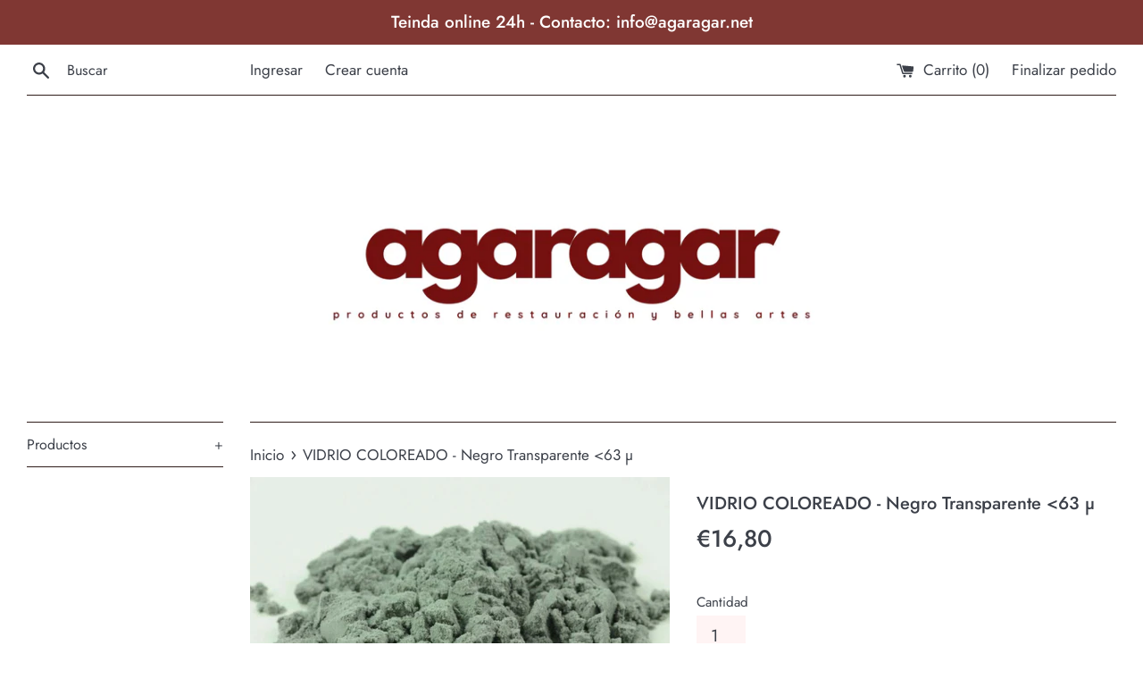

--- FILE ---
content_type: text/html; charset=utf-8
request_url: https://agaragar.net/products/vidrio-coloreado-negro-transparente-63-%C2%B5
body_size: 17436
content:
<!doctype html>
<!--[if IE 9]> <html class="ie9 supports-no-js" lang="es"> <![endif]-->
<!--[if (gt IE 9)|!(IE)]><!--> <html class="supports-no-js" lang="es"> <!--<![endif]-->
<head>
  <meta charset="utf-8">
  <meta http-equiv="X-UA-Compatible" content="IE=edge,chrome=1">
  <meta name="viewport" content="width=device-width,initial-scale=1">
  <meta name="theme-color" content="">
  <link rel="canonical" href="https://agaragar.net/products/vidrio-coloreado-negro-transparente-63-%c2%b5">

  

  <title>
  VIDRIO COLOREADO - Negro Transparente &amp;lt;63 µ &ndash; AGARAGAR
  </title>

  
    <meta name="description" content="Partícula: &amp;lt; 63 µ 100g     Ref Kremer #394541">
  

  <!-- /snippets/social-meta-tags.liquid -->




<meta property="og:site_name" content="AGARAGAR">
<meta property="og:url" content="https://agaragar.net/products/vidrio-coloreado-negro-transparente-63-%c2%b5">
<meta property="og:title" content="VIDRIO COLOREADO - Negro Transparente <63 µ">
<meta property="og:type" content="product">
<meta property="og:description" content="Partícula: &amp;lt; 63 µ 100g     Ref Kremer #394541">

  <meta property="og:price:amount" content="16,80">
  <meta property="og:price:currency" content="EUR">

<meta property="og:image" content="http://agaragar.net/cdn/shop/products/Capturadepantalla2021-09-08alas13.09.26_1200x1200.png?v=1631099382">
<meta property="og:image:secure_url" content="https://agaragar.net/cdn/shop/products/Capturadepantalla2021-09-08alas13.09.26_1200x1200.png?v=1631099382">


<meta name="twitter:card" content="summary_large_image">
<meta name="twitter:title" content="VIDRIO COLOREADO - Negro Transparente <63 µ">
<meta name="twitter:description" content="Partícula: &amp;lt; 63 µ 100g     Ref Kremer #394541">


  <script>
    document.documentElement.className = document.documentElement.className.replace('supports-no-js', 'supports-js');

    var theme = {
      mapStrings: {
        addressError: "No se puede encontrar esa dirección",
        addressNoResults: "No results for that address",
        addressQueryLimit: "Se ha excedido el límite de uso de la API de Google . Considere la posibilidad de actualizar a un \u003ca href=\"https:\/\/developers.google.com\/maps\/premium\/usage-limits\"\u003ePlan Premium\u003c\/a\u003e.",
        authError: "Hubo un problema de autenticación con su cuenta de Google Maps."
      }
    }
  </script>

  <link href="//agaragar.net/cdn/shop/t/2/assets/theme.scss.css?v=183262321796506815221762287523" rel="stylesheet" type="text/css" media="all" />

  <script>window.performance && window.performance.mark && window.performance.mark('shopify.content_for_header.start');</script><meta id="shopify-digital-wallet" name="shopify-digital-wallet" content="/2650472561/digital_wallets/dialog">
<meta name="shopify-checkout-api-token" content="b4ff651191a70d76c4afc38def6e4576">
<link rel="alternate" type="application/json+oembed" href="https://agaragar.net/products/vidrio-coloreado-negro-transparente-63-%c2%b5.oembed">
<script async="async" src="/checkouts/internal/preloads.js?locale=es-ES"></script>
<link rel="preconnect" href="https://shop.app" crossorigin="anonymous">
<script async="async" src="https://shop.app/checkouts/internal/preloads.js?locale=es-ES&shop_id=2650472561" crossorigin="anonymous"></script>
<script id="shopify-features" type="application/json">{"accessToken":"b4ff651191a70d76c4afc38def6e4576","betas":["rich-media-storefront-analytics"],"domain":"agaragar.net","predictiveSearch":true,"shopId":2650472561,"locale":"es"}</script>
<script>var Shopify = Shopify || {};
Shopify.shop = "quinta-y-galan.myshopify.com";
Shopify.locale = "es";
Shopify.currency = {"active":"EUR","rate":"1.0"};
Shopify.country = "ES";
Shopify.theme = {"name":"Simple","id":34454241393,"schema_name":"Simple","schema_version":"7.3.1","theme_store_id":578,"role":"main"};
Shopify.theme.handle = "null";
Shopify.theme.style = {"id":null,"handle":null};
Shopify.cdnHost = "agaragar.net/cdn";
Shopify.routes = Shopify.routes || {};
Shopify.routes.root = "/";</script>
<script type="module">!function(o){(o.Shopify=o.Shopify||{}).modules=!0}(window);</script>
<script>!function(o){function n(){var o=[];function n(){o.push(Array.prototype.slice.apply(arguments))}return n.q=o,n}var t=o.Shopify=o.Shopify||{};t.loadFeatures=n(),t.autoloadFeatures=n()}(window);</script>
<script>
  window.ShopifyPay = window.ShopifyPay || {};
  window.ShopifyPay.apiHost = "shop.app\/pay";
  window.ShopifyPay.redirectState = null;
</script>
<script id="shop-js-analytics" type="application/json">{"pageType":"product"}</script>
<script defer="defer" async type="module" src="//agaragar.net/cdn/shopifycloud/shop-js/modules/v2/client.init-shop-cart-sync_BSQ69bm3.es.esm.js"></script>
<script defer="defer" async type="module" src="//agaragar.net/cdn/shopifycloud/shop-js/modules/v2/chunk.common_CIqZBrE6.esm.js"></script>
<script type="module">
  await import("//agaragar.net/cdn/shopifycloud/shop-js/modules/v2/client.init-shop-cart-sync_BSQ69bm3.es.esm.js");
await import("//agaragar.net/cdn/shopifycloud/shop-js/modules/v2/chunk.common_CIqZBrE6.esm.js");

  window.Shopify.SignInWithShop?.initShopCartSync?.({"fedCMEnabled":true,"windoidEnabled":true});

</script>
<script>
  window.Shopify = window.Shopify || {};
  if (!window.Shopify.featureAssets) window.Shopify.featureAssets = {};
  window.Shopify.featureAssets['shop-js'] = {"shop-cart-sync":["modules/v2/client.shop-cart-sync_B6JycxC-.es.esm.js","modules/v2/chunk.common_CIqZBrE6.esm.js"],"init-fed-cm":["modules/v2/client.init-fed-cm_BQYQqrmb.es.esm.js","modules/v2/chunk.common_CIqZBrE6.esm.js"],"init-windoid":["modules/v2/client.init-windoid_pGOcpYhK.es.esm.js","modules/v2/chunk.common_CIqZBrE6.esm.js"],"shop-cash-offers":["modules/v2/client.shop-cash-offers_DdBOjG3t.es.esm.js","modules/v2/chunk.common_CIqZBrE6.esm.js","modules/v2/chunk.modal_C4yd0v1c.esm.js"],"shop-button":["modules/v2/client.shop-button_DwkC6Xof.es.esm.js","modules/v2/chunk.common_CIqZBrE6.esm.js"],"init-shop-email-lookup-coordinator":["modules/v2/client.init-shop-email-lookup-coordinator_Dth6vXW2.es.esm.js","modules/v2/chunk.common_CIqZBrE6.esm.js"],"shop-toast-manager":["modules/v2/client.shop-toast-manager_C_FNN8dM.es.esm.js","modules/v2/chunk.common_CIqZBrE6.esm.js"],"shop-login-button":["modules/v2/client.shop-login-button_DSRYsi0W.es.esm.js","modules/v2/chunk.common_CIqZBrE6.esm.js","modules/v2/chunk.modal_C4yd0v1c.esm.js"],"avatar":["modules/v2/client.avatar_BTnouDA3.es.esm.js"],"init-shop-cart-sync":["modules/v2/client.init-shop-cart-sync_BSQ69bm3.es.esm.js","modules/v2/chunk.common_CIqZBrE6.esm.js"],"pay-button":["modules/v2/client.pay-button_D6Q5svIn.es.esm.js","modules/v2/chunk.common_CIqZBrE6.esm.js"],"init-shop-for-new-customer-accounts":["modules/v2/client.init-shop-for-new-customer-accounts_0-RxdhfC.es.esm.js","modules/v2/client.shop-login-button_DSRYsi0W.es.esm.js","modules/v2/chunk.common_CIqZBrE6.esm.js","modules/v2/chunk.modal_C4yd0v1c.esm.js"],"init-customer-accounts-sign-up":["modules/v2/client.init-customer-accounts-sign-up_B14ylKVQ.es.esm.js","modules/v2/client.shop-login-button_DSRYsi0W.es.esm.js","modules/v2/chunk.common_CIqZBrE6.esm.js","modules/v2/chunk.modal_C4yd0v1c.esm.js"],"shop-follow-button":["modules/v2/client.shop-follow-button_Dz9GcHjQ.es.esm.js","modules/v2/chunk.common_CIqZBrE6.esm.js","modules/v2/chunk.modal_C4yd0v1c.esm.js"],"checkout-modal":["modules/v2/client.checkout-modal_BiUPo5ac.es.esm.js","modules/v2/chunk.common_CIqZBrE6.esm.js","modules/v2/chunk.modal_C4yd0v1c.esm.js"],"init-customer-accounts":["modules/v2/client.init-customer-accounts_Bj6BmOJp.es.esm.js","modules/v2/client.shop-login-button_DSRYsi0W.es.esm.js","modules/v2/chunk.common_CIqZBrE6.esm.js","modules/v2/chunk.modal_C4yd0v1c.esm.js"],"lead-capture":["modules/v2/client.lead-capture_DYu0Z6xS.es.esm.js","modules/v2/chunk.common_CIqZBrE6.esm.js","modules/v2/chunk.modal_C4yd0v1c.esm.js"],"shop-login":["modules/v2/client.shop-login_dRo-wCdh.es.esm.js","modules/v2/chunk.common_CIqZBrE6.esm.js","modules/v2/chunk.modal_C4yd0v1c.esm.js"],"payment-terms":["modules/v2/client.payment-terms_Du59s0Sy.es.esm.js","modules/v2/chunk.common_CIqZBrE6.esm.js","modules/v2/chunk.modal_C4yd0v1c.esm.js"]};
</script>
<script id="__st">var __st={"a":2650472561,"offset":3600,"reqid":"d37e4263-be30-4834-a8c3-8a8441a0c14c-1768862751","pageurl":"agaragar.net\/products\/vidrio-coloreado-negro-transparente-63-%C2%B5","u":"23d9e7b691a2","p":"product","rtyp":"product","rid":4475344978033};</script>
<script>window.ShopifyPaypalV4VisibilityTracking = true;</script>
<script id="captcha-bootstrap">!function(){'use strict';const t='contact',e='account',n='new_comment',o=[[t,t],['blogs',n],['comments',n],[t,'customer']],c=[[e,'customer_login'],[e,'guest_login'],[e,'recover_customer_password'],[e,'create_customer']],r=t=>t.map((([t,e])=>`form[action*='/${t}']:not([data-nocaptcha='true']) input[name='form_type'][value='${e}']`)).join(','),a=t=>()=>t?[...document.querySelectorAll(t)].map((t=>t.form)):[];function s(){const t=[...o],e=r(t);return a(e)}const i='password',u='form_key',d=['recaptcha-v3-token','g-recaptcha-response','h-captcha-response',i],f=()=>{try{return window.sessionStorage}catch{return}},m='__shopify_v',_=t=>t.elements[u];function p(t,e,n=!1){try{const o=window.sessionStorage,c=JSON.parse(o.getItem(e)),{data:r}=function(t){const{data:e,action:n}=t;return t[m]||n?{data:e,action:n}:{data:t,action:n}}(c);for(const[e,n]of Object.entries(r))t.elements[e]&&(t.elements[e].value=n);n&&o.removeItem(e)}catch(o){console.error('form repopulation failed',{error:o})}}const l='form_type',E='cptcha';function T(t){t.dataset[E]=!0}const w=window,h=w.document,L='Shopify',v='ce_forms',y='captcha';let A=!1;((t,e)=>{const n=(g='f06e6c50-85a8-45c8-87d0-21a2b65856fe',I='https://cdn.shopify.com/shopifycloud/storefront-forms-hcaptcha/ce_storefront_forms_captcha_hcaptcha.v1.5.2.iife.js',D={infoText:'Protegido por hCaptcha',privacyText:'Privacidad',termsText:'Términos'},(t,e,n)=>{const o=w[L][v],c=o.bindForm;if(c)return c(t,g,e,D).then(n);var r;o.q.push([[t,g,e,D],n]),r=I,A||(h.body.append(Object.assign(h.createElement('script'),{id:'captcha-provider',async:!0,src:r})),A=!0)});var g,I,D;w[L]=w[L]||{},w[L][v]=w[L][v]||{},w[L][v].q=[],w[L][y]=w[L][y]||{},w[L][y].protect=function(t,e){n(t,void 0,e),T(t)},Object.freeze(w[L][y]),function(t,e,n,w,h,L){const[v,y,A,g]=function(t,e,n){const i=e?o:[],u=t?c:[],d=[...i,...u],f=r(d),m=r(i),_=r(d.filter((([t,e])=>n.includes(e))));return[a(f),a(m),a(_),s()]}(w,h,L),I=t=>{const e=t.target;return e instanceof HTMLFormElement?e:e&&e.form},D=t=>v().includes(t);t.addEventListener('submit',(t=>{const e=I(t);if(!e)return;const n=D(e)&&!e.dataset.hcaptchaBound&&!e.dataset.recaptchaBound,o=_(e),c=g().includes(e)&&(!o||!o.value);(n||c)&&t.preventDefault(),c&&!n&&(function(t){try{if(!f())return;!function(t){const e=f();if(!e)return;const n=_(t);if(!n)return;const o=n.value;o&&e.removeItem(o)}(t);const e=Array.from(Array(32),(()=>Math.random().toString(36)[2])).join('');!function(t,e){_(t)||t.append(Object.assign(document.createElement('input'),{type:'hidden',name:u})),t.elements[u].value=e}(t,e),function(t,e){const n=f();if(!n)return;const o=[...t.querySelectorAll(`input[type='${i}']`)].map((({name:t})=>t)),c=[...d,...o],r={};for(const[a,s]of new FormData(t).entries())c.includes(a)||(r[a]=s);n.setItem(e,JSON.stringify({[m]:1,action:t.action,data:r}))}(t,e)}catch(e){console.error('failed to persist form',e)}}(e),e.submit())}));const S=(t,e)=>{t&&!t.dataset[E]&&(n(t,e.some((e=>e===t))),T(t))};for(const o of['focusin','change'])t.addEventListener(o,(t=>{const e=I(t);D(e)&&S(e,y())}));const B=e.get('form_key'),M=e.get(l),P=B&&M;t.addEventListener('DOMContentLoaded',(()=>{const t=y();if(P)for(const e of t)e.elements[l].value===M&&p(e,B);[...new Set([...A(),...v().filter((t=>'true'===t.dataset.shopifyCaptcha))])].forEach((e=>S(e,t)))}))}(h,new URLSearchParams(w.location.search),n,t,e,['guest_login'])})(!0,!0)}();</script>
<script integrity="sha256-4kQ18oKyAcykRKYeNunJcIwy7WH5gtpwJnB7kiuLZ1E=" data-source-attribution="shopify.loadfeatures" defer="defer" src="//agaragar.net/cdn/shopifycloud/storefront/assets/storefront/load_feature-a0a9edcb.js" crossorigin="anonymous"></script>
<script crossorigin="anonymous" defer="defer" src="//agaragar.net/cdn/shopifycloud/storefront/assets/shopify_pay/storefront-65b4c6d7.js?v=20250812"></script>
<script data-source-attribution="shopify.dynamic_checkout.dynamic.init">var Shopify=Shopify||{};Shopify.PaymentButton=Shopify.PaymentButton||{isStorefrontPortableWallets:!0,init:function(){window.Shopify.PaymentButton.init=function(){};var t=document.createElement("script");t.src="https://agaragar.net/cdn/shopifycloud/portable-wallets/latest/portable-wallets.es.js",t.type="module",document.head.appendChild(t)}};
</script>
<script data-source-attribution="shopify.dynamic_checkout.buyer_consent">
  function portableWalletsHideBuyerConsent(e){var t=document.getElementById("shopify-buyer-consent"),n=document.getElementById("shopify-subscription-policy-button");t&&n&&(t.classList.add("hidden"),t.setAttribute("aria-hidden","true"),n.removeEventListener("click",e))}function portableWalletsShowBuyerConsent(e){var t=document.getElementById("shopify-buyer-consent"),n=document.getElementById("shopify-subscription-policy-button");t&&n&&(t.classList.remove("hidden"),t.removeAttribute("aria-hidden"),n.addEventListener("click",e))}window.Shopify?.PaymentButton&&(window.Shopify.PaymentButton.hideBuyerConsent=portableWalletsHideBuyerConsent,window.Shopify.PaymentButton.showBuyerConsent=portableWalletsShowBuyerConsent);
</script>
<script data-source-attribution="shopify.dynamic_checkout.cart.bootstrap">document.addEventListener("DOMContentLoaded",(function(){function t(){return document.querySelector("shopify-accelerated-checkout-cart, shopify-accelerated-checkout")}if(t())Shopify.PaymentButton.init();else{new MutationObserver((function(e,n){t()&&(Shopify.PaymentButton.init(),n.disconnect())})).observe(document.body,{childList:!0,subtree:!0})}}));
</script>
<link id="shopify-accelerated-checkout-styles" rel="stylesheet" media="screen" href="https://agaragar.net/cdn/shopifycloud/portable-wallets/latest/accelerated-checkout-backwards-compat.css" crossorigin="anonymous">
<style id="shopify-accelerated-checkout-cart">
        #shopify-buyer-consent {
  margin-top: 1em;
  display: inline-block;
  width: 100%;
}

#shopify-buyer-consent.hidden {
  display: none;
}

#shopify-subscription-policy-button {
  background: none;
  border: none;
  padding: 0;
  text-decoration: underline;
  font-size: inherit;
  cursor: pointer;
}

#shopify-subscription-policy-button::before {
  box-shadow: none;
}

      </style>

<script>window.performance && window.performance.mark && window.performance.mark('shopify.content_for_header.end');</script>

  <script src="//agaragar.net/cdn/shop/t/2/assets/jquery-1.11.0.min.js?v=32460426840832490021534257524" type="text/javascript"></script>
  <script src="//agaragar.net/cdn/shop/t/2/assets/modernizr.min.js?v=44044439420609591321534257524" type="text/javascript"></script>

  <!--[if (gt IE 9)|!(IE)]><!--><script src="//agaragar.net/cdn/shop/t/2/assets/lazysizes.min.js?v=71745035489482760341534257524" async="async"></script><!--<![endif]-->
  <!--[if lte IE 9]><script src="//agaragar.net/cdn/shop/t/2/assets/lazysizes.min.js?v=71745035489482760341534257524"></script><![endif]-->

  
<link href="https://monorail-edge.shopifysvc.com" rel="dns-prefetch">
<script>(function(){if ("sendBeacon" in navigator && "performance" in window) {try {var session_token_from_headers = performance.getEntriesByType('navigation')[0].serverTiming.find(x => x.name == '_s').description;} catch {var session_token_from_headers = undefined;}var session_cookie_matches = document.cookie.match(/_shopify_s=([^;]*)/);var session_token_from_cookie = session_cookie_matches && session_cookie_matches.length === 2 ? session_cookie_matches[1] : "";var session_token = session_token_from_headers || session_token_from_cookie || "";function handle_abandonment_event(e) {var entries = performance.getEntries().filter(function(entry) {return /monorail-edge.shopifysvc.com/.test(entry.name);});if (!window.abandonment_tracked && entries.length === 0) {window.abandonment_tracked = true;var currentMs = Date.now();var navigation_start = performance.timing.navigationStart;var payload = {shop_id: 2650472561,url: window.location.href,navigation_start,duration: currentMs - navigation_start,session_token,page_type: "product"};window.navigator.sendBeacon("https://monorail-edge.shopifysvc.com/v1/produce", JSON.stringify({schema_id: "online_store_buyer_site_abandonment/1.1",payload: payload,metadata: {event_created_at_ms: currentMs,event_sent_at_ms: currentMs}}));}}window.addEventListener('pagehide', handle_abandonment_event);}}());</script>
<script id="web-pixels-manager-setup">(function e(e,d,r,n,o){if(void 0===o&&(o={}),!Boolean(null===(a=null===(i=window.Shopify)||void 0===i?void 0:i.analytics)||void 0===a?void 0:a.replayQueue)){var i,a;window.Shopify=window.Shopify||{};var t=window.Shopify;t.analytics=t.analytics||{};var s=t.analytics;s.replayQueue=[],s.publish=function(e,d,r){return s.replayQueue.push([e,d,r]),!0};try{self.performance.mark("wpm:start")}catch(e){}var l=function(){var e={modern:/Edge?\/(1{2}[4-9]|1[2-9]\d|[2-9]\d{2}|\d{4,})\.\d+(\.\d+|)|Firefox\/(1{2}[4-9]|1[2-9]\d|[2-9]\d{2}|\d{4,})\.\d+(\.\d+|)|Chrom(ium|e)\/(9{2}|\d{3,})\.\d+(\.\d+|)|(Maci|X1{2}).+ Version\/(15\.\d+|(1[6-9]|[2-9]\d|\d{3,})\.\d+)([,.]\d+|)( \(\w+\)|)( Mobile\/\w+|) Safari\/|Chrome.+OPR\/(9{2}|\d{3,})\.\d+\.\d+|(CPU[ +]OS|iPhone[ +]OS|CPU[ +]iPhone|CPU IPhone OS|CPU iPad OS)[ +]+(15[._]\d+|(1[6-9]|[2-9]\d|\d{3,})[._]\d+)([._]\d+|)|Android:?[ /-](13[3-9]|1[4-9]\d|[2-9]\d{2}|\d{4,})(\.\d+|)(\.\d+|)|Android.+Firefox\/(13[5-9]|1[4-9]\d|[2-9]\d{2}|\d{4,})\.\d+(\.\d+|)|Android.+Chrom(ium|e)\/(13[3-9]|1[4-9]\d|[2-9]\d{2}|\d{4,})\.\d+(\.\d+|)|SamsungBrowser\/([2-9]\d|\d{3,})\.\d+/,legacy:/Edge?\/(1[6-9]|[2-9]\d|\d{3,})\.\d+(\.\d+|)|Firefox\/(5[4-9]|[6-9]\d|\d{3,})\.\d+(\.\d+|)|Chrom(ium|e)\/(5[1-9]|[6-9]\d|\d{3,})\.\d+(\.\d+|)([\d.]+$|.*Safari\/(?![\d.]+ Edge\/[\d.]+$))|(Maci|X1{2}).+ Version\/(10\.\d+|(1[1-9]|[2-9]\d|\d{3,})\.\d+)([,.]\d+|)( \(\w+\)|)( Mobile\/\w+|) Safari\/|Chrome.+OPR\/(3[89]|[4-9]\d|\d{3,})\.\d+\.\d+|(CPU[ +]OS|iPhone[ +]OS|CPU[ +]iPhone|CPU IPhone OS|CPU iPad OS)[ +]+(10[._]\d+|(1[1-9]|[2-9]\d|\d{3,})[._]\d+)([._]\d+|)|Android:?[ /-](13[3-9]|1[4-9]\d|[2-9]\d{2}|\d{4,})(\.\d+|)(\.\d+|)|Mobile Safari.+OPR\/([89]\d|\d{3,})\.\d+\.\d+|Android.+Firefox\/(13[5-9]|1[4-9]\d|[2-9]\d{2}|\d{4,})\.\d+(\.\d+|)|Android.+Chrom(ium|e)\/(13[3-9]|1[4-9]\d|[2-9]\d{2}|\d{4,})\.\d+(\.\d+|)|Android.+(UC? ?Browser|UCWEB|U3)[ /]?(15\.([5-9]|\d{2,})|(1[6-9]|[2-9]\d|\d{3,})\.\d+)\.\d+|SamsungBrowser\/(5\.\d+|([6-9]|\d{2,})\.\d+)|Android.+MQ{2}Browser\/(14(\.(9|\d{2,})|)|(1[5-9]|[2-9]\d|\d{3,})(\.\d+|))(\.\d+|)|K[Aa][Ii]OS\/(3\.\d+|([4-9]|\d{2,})\.\d+)(\.\d+|)/},d=e.modern,r=e.legacy,n=navigator.userAgent;return n.match(d)?"modern":n.match(r)?"legacy":"unknown"}(),u="modern"===l?"modern":"legacy",c=(null!=n?n:{modern:"",legacy:""})[u],f=function(e){return[e.baseUrl,"/wpm","/b",e.hashVersion,"modern"===e.buildTarget?"m":"l",".js"].join("")}({baseUrl:d,hashVersion:r,buildTarget:u}),m=function(e){var d=e.version,r=e.bundleTarget,n=e.surface,o=e.pageUrl,i=e.monorailEndpoint;return{emit:function(e){var a=e.status,t=e.errorMsg,s=(new Date).getTime(),l=JSON.stringify({metadata:{event_sent_at_ms:s},events:[{schema_id:"web_pixels_manager_load/3.1",payload:{version:d,bundle_target:r,page_url:o,status:a,surface:n,error_msg:t},metadata:{event_created_at_ms:s}}]});if(!i)return console&&console.warn&&console.warn("[Web Pixels Manager] No Monorail endpoint provided, skipping logging."),!1;try{return self.navigator.sendBeacon.bind(self.navigator)(i,l)}catch(e){}var u=new XMLHttpRequest;try{return u.open("POST",i,!0),u.setRequestHeader("Content-Type","text/plain"),u.send(l),!0}catch(e){return console&&console.warn&&console.warn("[Web Pixels Manager] Got an unhandled error while logging to Monorail."),!1}}}}({version:r,bundleTarget:l,surface:e.surface,pageUrl:self.location.href,monorailEndpoint:e.monorailEndpoint});try{o.browserTarget=l,function(e){var d=e.src,r=e.async,n=void 0===r||r,o=e.onload,i=e.onerror,a=e.sri,t=e.scriptDataAttributes,s=void 0===t?{}:t,l=document.createElement("script"),u=document.querySelector("head"),c=document.querySelector("body");if(l.async=n,l.src=d,a&&(l.integrity=a,l.crossOrigin="anonymous"),s)for(var f in s)if(Object.prototype.hasOwnProperty.call(s,f))try{l.dataset[f]=s[f]}catch(e){}if(o&&l.addEventListener("load",o),i&&l.addEventListener("error",i),u)u.appendChild(l);else{if(!c)throw new Error("Did not find a head or body element to append the script");c.appendChild(l)}}({src:f,async:!0,onload:function(){if(!function(){var e,d;return Boolean(null===(d=null===(e=window.Shopify)||void 0===e?void 0:e.analytics)||void 0===d?void 0:d.initialized)}()){var d=window.webPixelsManager.init(e)||void 0;if(d){var r=window.Shopify.analytics;r.replayQueue.forEach((function(e){var r=e[0],n=e[1],o=e[2];d.publishCustomEvent(r,n,o)})),r.replayQueue=[],r.publish=d.publishCustomEvent,r.visitor=d.visitor,r.initialized=!0}}},onerror:function(){return m.emit({status:"failed",errorMsg:"".concat(f," has failed to load")})},sri:function(e){var d=/^sha384-[A-Za-z0-9+/=]+$/;return"string"==typeof e&&d.test(e)}(c)?c:"",scriptDataAttributes:o}),m.emit({status:"loading"})}catch(e){m.emit({status:"failed",errorMsg:(null==e?void 0:e.message)||"Unknown error"})}}})({shopId: 2650472561,storefrontBaseUrl: "https://agaragar.net",extensionsBaseUrl: "https://extensions.shopifycdn.com/cdn/shopifycloud/web-pixels-manager",monorailEndpoint: "https://monorail-edge.shopifysvc.com/unstable/produce_batch",surface: "storefront-renderer",enabledBetaFlags: ["2dca8a86"],webPixelsConfigList: [{"id":"shopify-app-pixel","configuration":"{}","eventPayloadVersion":"v1","runtimeContext":"STRICT","scriptVersion":"0450","apiClientId":"shopify-pixel","type":"APP","privacyPurposes":["ANALYTICS","MARKETING"]},{"id":"shopify-custom-pixel","eventPayloadVersion":"v1","runtimeContext":"LAX","scriptVersion":"0450","apiClientId":"shopify-pixel","type":"CUSTOM","privacyPurposes":["ANALYTICS","MARKETING"]}],isMerchantRequest: false,initData: {"shop":{"name":"AGARAGAR","paymentSettings":{"currencyCode":"EUR"},"myshopifyDomain":"quinta-y-galan.myshopify.com","countryCode":"ES","storefrontUrl":"https:\/\/agaragar.net"},"customer":null,"cart":null,"checkout":null,"productVariants":[{"price":{"amount":16.8,"currencyCode":"EUR"},"product":{"title":"VIDRIO COLOREADO - Negro Transparente \u003c63 µ","vendor":"Kremer","id":"4475344978033","untranslatedTitle":"VIDRIO COLOREADO - Negro Transparente \u003c63 µ","url":"\/products\/vidrio-coloreado-negro-transparente-63-%C2%B5","type":"Pigmentos en Polvo: Polvo de vidrio y Polvo de Metales"},"id":"31660732219505","image":{"src":"\/\/agaragar.net\/cdn\/shop\/products\/Capturadepantalla2021-09-08alas13.09.26.png?v=1631099382"},"sku":"PP18K\/21","title":"Default Title","untranslatedTitle":"Default Title"}],"purchasingCompany":null},},"https://agaragar.net/cdn","fcfee988w5aeb613cpc8e4bc33m6693e112",{"modern":"","legacy":""},{"shopId":"2650472561","storefrontBaseUrl":"https:\/\/agaragar.net","extensionBaseUrl":"https:\/\/extensions.shopifycdn.com\/cdn\/shopifycloud\/web-pixels-manager","surface":"storefront-renderer","enabledBetaFlags":"[\"2dca8a86\"]","isMerchantRequest":"false","hashVersion":"fcfee988w5aeb613cpc8e4bc33m6693e112","publish":"custom","events":"[[\"page_viewed\",{}],[\"product_viewed\",{\"productVariant\":{\"price\":{\"amount\":16.8,\"currencyCode\":\"EUR\"},\"product\":{\"title\":\"VIDRIO COLOREADO - Negro Transparente \u003c63 µ\",\"vendor\":\"Kremer\",\"id\":\"4475344978033\",\"untranslatedTitle\":\"VIDRIO COLOREADO - Negro Transparente \u003c63 µ\",\"url\":\"\/products\/vidrio-coloreado-negro-transparente-63-%C2%B5\",\"type\":\"Pigmentos en Polvo: Polvo de vidrio y Polvo de Metales\"},\"id\":\"31660732219505\",\"image\":{\"src\":\"\/\/agaragar.net\/cdn\/shop\/products\/Capturadepantalla2021-09-08alas13.09.26.png?v=1631099382\"},\"sku\":\"PP18K\/21\",\"title\":\"Default Title\",\"untranslatedTitle\":\"Default Title\"}}]]"});</script><script>
  window.ShopifyAnalytics = window.ShopifyAnalytics || {};
  window.ShopifyAnalytics.meta = window.ShopifyAnalytics.meta || {};
  window.ShopifyAnalytics.meta.currency = 'EUR';
  var meta = {"product":{"id":4475344978033,"gid":"gid:\/\/shopify\/Product\/4475344978033","vendor":"Kremer","type":"Pigmentos en Polvo: Polvo de vidrio y Polvo de Metales","handle":"vidrio-coloreado-negro-transparente-63-µ","variants":[{"id":31660732219505,"price":1680,"name":"VIDRIO COLOREADO - Negro Transparente \u003c63 µ","public_title":null,"sku":"PP18K\/21"}],"remote":false},"page":{"pageType":"product","resourceType":"product","resourceId":4475344978033,"requestId":"d37e4263-be30-4834-a8c3-8a8441a0c14c-1768862751"}};
  for (var attr in meta) {
    window.ShopifyAnalytics.meta[attr] = meta[attr];
  }
</script>
<script class="analytics">
  (function () {
    var customDocumentWrite = function(content) {
      var jquery = null;

      if (window.jQuery) {
        jquery = window.jQuery;
      } else if (window.Checkout && window.Checkout.$) {
        jquery = window.Checkout.$;
      }

      if (jquery) {
        jquery('body').append(content);
      }
    };

    var hasLoggedConversion = function(token) {
      if (token) {
        return document.cookie.indexOf('loggedConversion=' + token) !== -1;
      }
      return false;
    }

    var setCookieIfConversion = function(token) {
      if (token) {
        var twoMonthsFromNow = new Date(Date.now());
        twoMonthsFromNow.setMonth(twoMonthsFromNow.getMonth() + 2);

        document.cookie = 'loggedConversion=' + token + '; expires=' + twoMonthsFromNow;
      }
    }

    var trekkie = window.ShopifyAnalytics.lib = window.trekkie = window.trekkie || [];
    if (trekkie.integrations) {
      return;
    }
    trekkie.methods = [
      'identify',
      'page',
      'ready',
      'track',
      'trackForm',
      'trackLink'
    ];
    trekkie.factory = function(method) {
      return function() {
        var args = Array.prototype.slice.call(arguments);
        args.unshift(method);
        trekkie.push(args);
        return trekkie;
      };
    };
    for (var i = 0; i < trekkie.methods.length; i++) {
      var key = trekkie.methods[i];
      trekkie[key] = trekkie.factory(key);
    }
    trekkie.load = function(config) {
      trekkie.config = config || {};
      trekkie.config.initialDocumentCookie = document.cookie;
      var first = document.getElementsByTagName('script')[0];
      var script = document.createElement('script');
      script.type = 'text/javascript';
      script.onerror = function(e) {
        var scriptFallback = document.createElement('script');
        scriptFallback.type = 'text/javascript';
        scriptFallback.onerror = function(error) {
                var Monorail = {
      produce: function produce(monorailDomain, schemaId, payload) {
        var currentMs = new Date().getTime();
        var event = {
          schema_id: schemaId,
          payload: payload,
          metadata: {
            event_created_at_ms: currentMs,
            event_sent_at_ms: currentMs
          }
        };
        return Monorail.sendRequest("https://" + monorailDomain + "/v1/produce", JSON.stringify(event));
      },
      sendRequest: function sendRequest(endpointUrl, payload) {
        // Try the sendBeacon API
        if (window && window.navigator && typeof window.navigator.sendBeacon === 'function' && typeof window.Blob === 'function' && !Monorail.isIos12()) {
          var blobData = new window.Blob([payload], {
            type: 'text/plain'
          });

          if (window.navigator.sendBeacon(endpointUrl, blobData)) {
            return true;
          } // sendBeacon was not successful

        } // XHR beacon

        var xhr = new XMLHttpRequest();

        try {
          xhr.open('POST', endpointUrl);
          xhr.setRequestHeader('Content-Type', 'text/plain');
          xhr.send(payload);
        } catch (e) {
          console.log(e);
        }

        return false;
      },
      isIos12: function isIos12() {
        return window.navigator.userAgent.lastIndexOf('iPhone; CPU iPhone OS 12_') !== -1 || window.navigator.userAgent.lastIndexOf('iPad; CPU OS 12_') !== -1;
      }
    };
    Monorail.produce('monorail-edge.shopifysvc.com',
      'trekkie_storefront_load_errors/1.1',
      {shop_id: 2650472561,
      theme_id: 34454241393,
      app_name: "storefront",
      context_url: window.location.href,
      source_url: "//agaragar.net/cdn/s/trekkie.storefront.cd680fe47e6c39ca5d5df5f0a32d569bc48c0f27.min.js"});

        };
        scriptFallback.async = true;
        scriptFallback.src = '//agaragar.net/cdn/s/trekkie.storefront.cd680fe47e6c39ca5d5df5f0a32d569bc48c0f27.min.js';
        first.parentNode.insertBefore(scriptFallback, first);
      };
      script.async = true;
      script.src = '//agaragar.net/cdn/s/trekkie.storefront.cd680fe47e6c39ca5d5df5f0a32d569bc48c0f27.min.js';
      first.parentNode.insertBefore(script, first);
    };
    trekkie.load(
      {"Trekkie":{"appName":"storefront","development":false,"defaultAttributes":{"shopId":2650472561,"isMerchantRequest":null,"themeId":34454241393,"themeCityHash":"5835874827051819678","contentLanguage":"es","currency":"EUR","eventMetadataId":"fb8042ff-e872-4c76-b3cd-ff4c0175758a"},"isServerSideCookieWritingEnabled":true,"monorailRegion":"shop_domain","enabledBetaFlags":["65f19447"]},"Session Attribution":{},"S2S":{"facebookCapiEnabled":false,"source":"trekkie-storefront-renderer","apiClientId":580111}}
    );

    var loaded = false;
    trekkie.ready(function() {
      if (loaded) return;
      loaded = true;

      window.ShopifyAnalytics.lib = window.trekkie;

      var originalDocumentWrite = document.write;
      document.write = customDocumentWrite;
      try { window.ShopifyAnalytics.merchantGoogleAnalytics.call(this); } catch(error) {};
      document.write = originalDocumentWrite;

      window.ShopifyAnalytics.lib.page(null,{"pageType":"product","resourceType":"product","resourceId":4475344978033,"requestId":"d37e4263-be30-4834-a8c3-8a8441a0c14c-1768862751","shopifyEmitted":true});

      var match = window.location.pathname.match(/checkouts\/(.+)\/(thank_you|post_purchase)/)
      var token = match? match[1]: undefined;
      if (!hasLoggedConversion(token)) {
        setCookieIfConversion(token);
        window.ShopifyAnalytics.lib.track("Viewed Product",{"currency":"EUR","variantId":31660732219505,"productId":4475344978033,"productGid":"gid:\/\/shopify\/Product\/4475344978033","name":"VIDRIO COLOREADO - Negro Transparente \u003c63 µ","price":"16.80","sku":"PP18K\/21","brand":"Kremer","variant":null,"category":"Pigmentos en Polvo: Polvo de vidrio y Polvo de Metales","nonInteraction":true,"remote":false},undefined,undefined,{"shopifyEmitted":true});
      window.ShopifyAnalytics.lib.track("monorail:\/\/trekkie_storefront_viewed_product\/1.1",{"currency":"EUR","variantId":31660732219505,"productId":4475344978033,"productGid":"gid:\/\/shopify\/Product\/4475344978033","name":"VIDRIO COLOREADO - Negro Transparente \u003c63 µ","price":"16.80","sku":"PP18K\/21","brand":"Kremer","variant":null,"category":"Pigmentos en Polvo: Polvo de vidrio y Polvo de Metales","nonInteraction":true,"remote":false,"referer":"https:\/\/agaragar.net\/products\/vidrio-coloreado-negro-transparente-63-%C2%B5"});
      }
    });


        var eventsListenerScript = document.createElement('script');
        eventsListenerScript.async = true;
        eventsListenerScript.src = "//agaragar.net/cdn/shopifycloud/storefront/assets/shop_events_listener-3da45d37.js";
        document.getElementsByTagName('head')[0].appendChild(eventsListenerScript);

})();</script>
<script
  defer
  src="https://agaragar.net/cdn/shopifycloud/perf-kit/shopify-perf-kit-3.0.4.min.js"
  data-application="storefront-renderer"
  data-shop-id="2650472561"
  data-render-region="gcp-us-east1"
  data-page-type="product"
  data-theme-instance-id="34454241393"
  data-theme-name="Simple"
  data-theme-version="7.3.1"
  data-monorail-region="shop_domain"
  data-resource-timing-sampling-rate="10"
  data-shs="true"
  data-shs-beacon="true"
  data-shs-export-with-fetch="true"
  data-shs-logs-sample-rate="1"
  data-shs-beacon-endpoint="https://agaragar.net/api/collect"
></script>
</head>

<body id="vidrio-coloreado-negro-transparente-amp-lt-63-µ" class="template-product">

  <a class="in-page-link visually-hidden skip-link" href="#MainContent">Ir directamente al contenido</a>

  <div id="shopify-section-header" class="shopify-section">
  <style>
    .announcement-bar--link:hover {
      

      
        background-color: #8f3d39;
      
    }
  </style>

  
    <div class="announcement-bar">
  

    <p class="announcement-bar__message site-wrapper">Teinda online 24h - Contacto: info@agaragar.net</p>

  
    </div>
  





  <style>
    .site-header__logo {
      width: 2000px;
    }
    #HeaderLogoWrapper {
      max-width: 2000px !important;
      background-color: ;
    }
  </style>


<div class="site-wrapper">
  <div class="top-bar grid">

    <div class="grid__item medium-up--one-fifth small--one-half">
      <div class="top-bar__search">
        <a href="/search" class="medium-up--hide">
          <svg aria-hidden="true" focusable="false" role="presentation" class="icon icon-search" viewBox="0 0 20 20"><path fill="#444" d="M18.64 17.02l-5.31-5.31c.81-1.08 1.26-2.43 1.26-3.87C14.5 4.06 11.44 1 7.75 1S1 4.06 1 7.75s3.06 6.75 6.75 6.75c1.44 0 2.79-.45 3.87-1.26l5.31 5.31c.45.45 1.26.54 1.71.09.45-.36.45-1.17 0-1.62zM3.25 7.75c0-2.52 1.98-4.5 4.5-4.5s4.5 1.98 4.5 4.5-1.98 4.5-4.5 4.5-4.5-1.98-4.5-4.5z"/></svg>
        </a>
        <form action="/search" method="get" class="search-bar small--hide" role="search">
          
          <button type="submit" class="search-bar__submit">
            <svg aria-hidden="true" focusable="false" role="presentation" class="icon icon-search" viewBox="0 0 20 20"><path fill="#444" d="M18.64 17.02l-5.31-5.31c.81-1.08 1.26-2.43 1.26-3.87C14.5 4.06 11.44 1 7.75 1S1 4.06 1 7.75s3.06 6.75 6.75 6.75c1.44 0 2.79-.45 3.87-1.26l5.31 5.31c.45.45 1.26.54 1.71.09.45-.36.45-1.17 0-1.62zM3.25 7.75c0-2.52 1.98-4.5 4.5-4.5s4.5 1.98 4.5 4.5-1.98 4.5-4.5 4.5-4.5-1.98-4.5-4.5z"/></svg>
            <span class="icon__fallback-text">Buscar</span>
          </button>
          <input type="search" name="q" class="search-bar__input" value="" placeholder="Buscar" aria-label="Buscar">
        </form>
      </div>
    </div>

    
      <div class="grid__item medium-up--two-fifths small--hide">
        <span class="customer-links small--hide">
          
            <a href="/account/login" id="customer_login_link">Ingresar</a>
            <span class="vertical-divider"></span>
            <a href="/account/register" id="customer_register_link">Crear cuenta</a>
          
        </span>
      </div>
    

    <div class="grid__item  medium-up--two-fifths  small--one-half text-right">
      <a href="/cart" class="site-header__cart">
        <svg aria-hidden="true" focusable="false" role="presentation" class="icon icon-cart" viewBox="0 0 20 20"><path fill="#444" d="M18.936 5.564c-.144-.175-.35-.207-.55-.207h-.003L6.774 4.286c-.272 0-.417.089-.491.18-.079.096-.16.263-.094.585l2.016 5.705c.163.407.642.673 1.068.673h8.401c.433 0 .854-.285.941-.725l.484-4.571c.045-.221-.015-.388-.163-.567z"/><path fill="#444" d="M17.107 12.5H7.659L4.98 4.117l-.362-1.059c-.138-.401-.292-.559-.695-.559H.924c-.411 0-.748.303-.748.714s.337.714.748.714h2.413l3.002 9.48c.126.38.295.52.942.52h9.825c.411 0 .748-.303.748-.714s-.336-.714-.748-.714zM10.424 16.23a1.498 1.498 0 1 1-2.997 0 1.498 1.498 0 0 1 2.997 0zM16.853 16.23a1.498 1.498 0 1 1-2.997 0 1.498 1.498 0 0 1 2.997 0z"/></svg>
        <span class="small--hide">
          Carrito
          (<span id="CartCount">0</span>)
        </span>
      </a>
      <span class="vertical-divider small--hide"></span>
      <a href="/cart" class="site-header__cart small--hide">
        Finalizar pedido
      </a>
    </div>
  </div>

  <hr class="small--hide hr--border">

  <header class="site-header grid medium-up--grid--table" role="banner">
    <div class="grid__item small--text-center">
      <div itemscope itemtype="http://schema.org/Organization">
        

        <style>
  
  
  
    #HeaderLogo {
      max-width: 2000px;
      max-height: 500.2020202020202px;
    }
    #HeaderLogoWrapper {
      max-width: 2000px;
    }
  

  
</style>


        
          <div id="HeaderLogoWrapper" class="supports-js">
            <a href="/" itemprop="url" style="padding-top:25.01010101010101%; display: block;">
              <img id="HeaderLogo"
                   class="lazyload"
                   src="//agaragar.net/cdn/shop/files/1_358ddee7-d9d3-4f84-bf57-313ec240bd45_150x150.png?v=1715677723"
                   data-src="//agaragar.net/cdn/shop/files/1_358ddee7-d9d3-4f84-bf57-313ec240bd45_{width}x.png?v=1715677723"
                   data-widths="[180, 360, 540, 720, 900, 1080, 1296, 1512, 1728, 2048]"
                   data-aspectratio="1.5310344827586206"
                   data-sizes="auto"
                   alt="AGARAGAR"
                   itemprop="logo">
            </a>
          </div>
          <noscript>
            
            <a href="/" itemprop="url">
              <img class="site-header__logo" src="//agaragar.net/cdn/shop/files/1_358ddee7-d9d3-4f84-bf57-313ec240bd45_2000x.png?v=1715677723"
              srcset="//agaragar.net/cdn/shop/files/1_358ddee7-d9d3-4f84-bf57-313ec240bd45_2000x.png?v=1715677723 1x, //agaragar.net/cdn/shop/files/1_358ddee7-d9d3-4f84-bf57-313ec240bd45_2000x@2x.png?v=1715677723 2x"
              alt="AGARAGAR"
              itemprop="logo">
            </a>
          </noscript>
          
        
      </div>
    </div>
    
  </header>
</div>




</div>

    

  <div class="site-wrapper">

    <div class="grid">

      <div id="shopify-section-sidebar" class="shopify-section"><div data-section-id="sidebar" data-section-type="sidebar-section">
  <nav class="grid__item small--text-center medium-up--one-fifth" role="navigation">
    <hr class="hr--small medium-up--hide">
    <button id="ToggleMobileMenu" class="mobile-menu-icon medium-up--hide" aria-haspopup="true" aria-owns="SiteNav">
      <span class="line"></span>
      <span class="line"></span>
      <span class="line"></span>
      <span class="line"></span>
      <span class="icon__fallback-text">Más</span>
    </button>
    <div id="SiteNav" class="site-nav" role="menu">
      <ul class="list--nav">
        
          
          
            

            

            <li class="site-nav--has-submenu site-nav__item">
              <button class="site-nav__link btn--link site-nav__expand" aria-expanded="false" aria-controls="Collapsible-1">
                Productos
                <span class="site-nav__link__text" aria-hidden="true">+</span>
              </button>
              <ul id="Collapsible-1" class="site-nav__submenu site-nav__submenu--collapsed" aria-hidden="true" style="display: none;">
                
                  
                    <li >
                      <a href="/collections/descuentos-y-promociones" class="site-nav__link">DESCUENTOS Y PROMOCIONES</a>
                    </li>
                  
                
                  
                    

                    

                    <li class="site-nav--has-submenu">
                      <button class="site-nav__link btn--link site-nav__expand" aria-expanded="false" aria-controls="Collapsible-1-2">
                        Pincelería
                        <span class="site-nav__link__text" aria-hidden="true">+</span>
                      </button>
                      <ul id="Collapsible-1-2" class="site-nav__submenu site-nav__submenu--grandchild site-nav__submenu--collapsed" aria-hidden="true" style="display: none;">
                        
                          <li class="site-nav__grandchild">
                            <a href="/collections/pinceles" class="site-nav__link">Pinceles</a>
                          </li>
                        
                          <li class="site-nav__grandchild">
                            <a href="/collections/paletinas" class="site-nav__link">Paletinas y Brochas</a>
                          </li>
                        
                          <li class="site-nav__grandchild">
                            <a href="/collections/cepillos" class="site-nav__link">Cepillos</a>
                          </li>
                        
                      </ul>
                    </li>
                  
                
                  
                    

                    

                    <li class="site-nav--has-submenu">
                      <button class="site-nav__link btn--link site-nav__expand" aria-expanded="false" aria-controls="Collapsible-1-3">
                        Colas y adhesivos
                        <span class="site-nav__link__text" aria-hidden="true">+</span>
                      </button>
                      <ul id="Collapsible-1-3" class="site-nav__submenu site-nav__submenu--grandchild site-nav__submenu--collapsed" aria-hidden="true" style="display: none;">
                        
                          <li class="site-nav__grandchild">
                            <a href="/collections/colas-animales" class="site-nav__link">Colas Animales</a>
                          </li>
                        
                          <li class="site-nav__grandchild">
                            <a href="/collections/colas-vegetales-y-gomas" class="site-nav__link">Colas Vegetales y Gomas</a>
                          </li>
                        
                          <li class="site-nav__grandchild">
                            <a href="/collections/productos-beva" class="site-nav__link">Productos BEVA</a>
                          </li>
                        
                          <li class="site-nav__grandchild">
                            <a href="/collections/adhesivos-sinteticos" class="site-nav__link">Adhesivos Sintéticos</a>
                          </li>
                        
                          <li class="site-nav__grandchild">
                            <a href="/collections/cintas-adhesivas-y-otros" class="site-nav__link">Cintas Adhesivas y Otros</a>
                          </li>
                        
                      </ul>
                    </li>
                  
                
                  
                    

                    

                    <li class="site-nav--has-submenu">
                      <button class="site-nav__link btn--link site-nav__expand" aria-expanded="false" aria-controls="Collapsible-1-4">
                        Bálsamos
                        <span class="site-nav__link__text" aria-hidden="true">+</span>
                      </button>
                      <ul id="Collapsible-1-4" class="site-nav__submenu site-nav__submenu--grandchild site-nav__submenu--collapsed" aria-hidden="true" style="display: none;">
                        
                          <li class="site-nav__grandchild">
                            <a href="/collections/ceras" class="site-nav__link">Ceras</a>
                          </li>
                        
                          <li class="site-nav__grandchild">
                            <a href="/collections/aceite" class="site-nav__link">Aceites</a>
                          </li>
                        
                      </ul>
                    </li>
                  
                
                  
                    <li >
                      <a href="/collections/derivados-de-la-celulosa" class="site-nav__link">Derivados de la celulosa</a>
                    </li>
                  
                
                  
                    

                    

                    <li class="site-nav--has-submenu">
                      <button class="site-nav__link btn--link site-nav__expand" aria-expanded="false" aria-controls="Collapsible-1-6">
                        Productos químicos
                        <span class="site-nav__link__text" aria-hidden="true">+</span>
                      </button>
                      <ul id="Collapsible-1-6" class="site-nav__submenu site-nav__submenu--grandchild site-nav__submenu--collapsed" aria-hidden="true" style="display: none;">
                        
                          <li class="site-nav__grandchild">
                            <a href="/collections/productos-quimicos-reactivos-inhibidores-tensoactivos-y-aditivos" class="site-nav__link">Reactivos, Inhibidores, Tensoactivos y Aditivos</a>
                          </li>
                        
                          <li class="site-nav__grandchild">
                            <a href="/collections/productos-quimicos-fungicidas-insecticidas-y-bactericidas" class="site-nav__link">Fungicidas, Insecticidas y Bactericidas</a>
                          </li>
                        
                      </ul>
                    </li>
                  
                
                  
                    

                    

                    <li class="site-nav--has-submenu">
                      <button class="site-nav__link btn--link site-nav__expand" aria-expanded="false" aria-controls="Collapsible-1-7">
                        Resinas y lacas naturales
                        <span class="site-nav__link__text" aria-hidden="true">+</span>
                      </button>
                      <ul id="Collapsible-1-7" class="site-nav__submenu site-nav__submenu--grandchild site-nav__submenu--collapsed" aria-hidden="true" style="display: none;">
                        
                          <li class="site-nav__grandchild">
                            <a href="/collections/resinas-y-lacas-naturales" class="site-nav__link">Resinas Naturales</a>
                          </li>
                        
                          <li class="site-nav__grandchild">
                            <a href="/collections/resinas-y-lacas-naturales-lacas" class="site-nav__link">Lacas</a>
                          </li>
                        
                      </ul>
                    </li>
                  
                
                  
                    

                    

                    <li class="site-nav--has-submenu">
                      <button class="site-nav__link btn--link site-nav__expand" aria-expanded="false" aria-controls="Collapsible-1-8">
                        Resinas sintéticas
                        <span class="site-nav__link__text" aria-hidden="true">+</span>
                      </button>
                      <ul id="Collapsible-1-8" class="site-nav__submenu site-nav__submenu--grandchild site-nav__submenu--collapsed" aria-hidden="true" style="display: none;">
                        
                          <li class="site-nav__grandchild">
                            <a href="/collections/resinas-sinteticas-en-solido" class="site-nav__link">En Sólido</a>
                          </li>
                        
                          <li class="site-nav__grandchild">
                            <a href="/collections/resinas-sinteticas-en-disolucion" class="site-nav__link">En Disolución</a>
                          </li>
                        
                          <li class="site-nav__grandchild">
                            <a href="/collections/resinas-sinteticas-en-dispersion-acuosa" class="site-nav__link">En Dispersión Acuosa</a>
                          </li>
                        
                      </ul>
                    </li>
                  
                
                  
                    

                    

                    <li class="site-nav--has-submenu">
                      <button class="site-nav__link btn--link site-nav__expand" aria-expanded="false" aria-controls="Collapsible-1-9">
                        Resinas epóxidas y Material de moldeo  
                        <span class="site-nav__link__text" aria-hidden="true">+</span>
                      </button>
                      <ul id="Collapsible-1-9" class="site-nav__submenu site-nav__submenu--grandchild site-nav__submenu--collapsed" aria-hidden="true" style="display: none;">
                        
                          <li class="site-nav__grandchild">
                            <a href="/collections/epoxi" class="site-nav__link">Epoxi</a>
                          </li>
                        
                          <li class="site-nav__grandchild">
                            <a href="/collections/siliconas" class="site-nav__link">Siliconas</a>
                          </li>
                        
                          <li class="site-nav__grandchild">
                            <a href="/collections/latex-y-otro-material-de-moldeo" class="site-nav__link">Latex y Otro Material de Moldeo</a>
                          </li>
                        
                      </ul>
                    </li>
                  
                
                  
                    

                    

                    <li class="site-nav--has-submenu">
                      <button class="site-nav__link btn--link site-nav__expand" aria-expanded="false" aria-controls="Collapsible-1-10">
                        Agentes de limpieza
                        <span class="site-nav__link__text" aria-hidden="true">+</span>
                      </button>
                      <ul id="Collapsible-1-10" class="site-nav__submenu site-nav__submenu--grandchild site-nav__submenu--collapsed" aria-hidden="true" style="display: none;">
                        
                          <li class="site-nav__grandchild">
                            <a href="/collections/agentes-de-limpieza-a-seco" class="site-nav__link">En seco</a>
                          </li>
                        
                          <li class="site-nav__grandchild">
                            <a href="/collections/agentes-de-limpieza-en-humido" class="site-nav__link">En húmedo</a>
                          </li>
                        
                      </ul>
                    </li>
                  
                
                  
                    

                    

                    <li class="site-nav--has-submenu">
                      <button class="site-nav__link btn--link site-nav__expand" aria-expanded="false" aria-controls="Collapsible-1-11">
                        Cargas y morteros
                        <span class="site-nav__link__text" aria-hidden="true">+</span>
                      </button>
                      <ul id="Collapsible-1-11" class="site-nav__submenu site-nav__submenu--grandchild site-nav__submenu--collapsed" aria-hidden="true" style="display: none;">
                        
                          <li class="site-nav__grandchild">
                            <a href="/collections/cargas-y-morteros-consolidantes-para-piedra-y-morteros" class="site-nav__link">Consolidantes de Piedra y Morteros</a>
                          </li>
                        
                          <li class="site-nav__grandchild">
                            <a href="/collections/cargas-y-morteros-cargas-inertes" class="site-nav__link">Cargas Inertes</a>
                          </li>
                        
                          <li class="site-nav__grandchild">
                            <a href="/collections/cargas-y-morteros-cargas-especiales-y-estucos" class="site-nav__link">Cargas Especiales y Estucos</a>
                          </li>
                        
                          <li class="site-nav__grandchild">
                            <a href="/collections/cargas-y-morteros-morteros-especiales" class="site-nav__link">Morteros Especiales</a>
                          </li>
                        
                          <li class="site-nav__grandchild">
                            <a href="/collections/cargas-y-morteros-espesantes" class="site-nav__link"> Espesantes </a>
                          </li>
                        
                          <li class="site-nav__grandchild">
                            <a href="/collections/cargas-y-morteros-pulimientos" class="site-nav__link"> Pulimentos</a>
                          </li>
                        
                      </ul>
                    </li>
                  
                
                  
                    

                    

                    <li class="site-nav--has-submenu">
                      <button class="site-nav__link btn--link site-nav__expand" aria-expanded="false" aria-controls="Collapsible-1-12">
                        Medios y barnices
                        <span class="site-nav__link__text" aria-hidden="true">+</span>
                      </button>
                      <ul id="Collapsible-1-12" class="site-nav__submenu site-nav__submenu--grandchild site-nav__submenu--collapsed" aria-hidden="true" style="display: none;">
                        
                          <li class="site-nav__grandchild">
                            <a href="/collections/medios-y-barnices-kremer" class="site-nav__link">Kremer</a>
                          </li>
                        
                          <li class="site-nav__grandchild">
                            <a href="/collections/medios-y-barnices-winsor-newton" class="site-nav__link">Winsor &amp; Newton</a>
                          </li>
                        
                          <li class="site-nav__grandchild">
                            <a href="/collections/medios-y-barnices-lefranc-bourgeois" class="site-nav__link">Lefranc &amp; Bourgeois</a>
                          </li>
                        
                          <li class="site-nav__grandchild">
                            <a href="/collections/medios-y-barnices-talens" class="site-nav__link">Talens</a>
                          </li>
                        
                      </ul>
                    </li>
                  
                
                  
                    

                    

                    <li class="site-nav--has-submenu">
                      <button class="site-nav__link btn--link site-nav__expand" aria-expanded="false" aria-controls="Collapsible-1-13">
                        Pigmentos en polvo
                        <span class="site-nav__link__text" aria-hidden="true">+</span>
                      </button>
                      <ul id="Collapsible-1-13" class="site-nav__submenu site-nav__submenu--grandchild site-nav__submenu--collapsed" aria-hidden="true" style="display: none;">
                        
                          <li class="site-nav__grandchild">
                            <a href="/collections/pigmentos-en-polvo-kremer" class="site-nav__link">Pigmentos Históricos </a>
                          </li>
                        
                          <li class="site-nav__grandchild">
                            <a href="/collections/pigmentos-en-polvo-tierras" class="site-nav__link">Tierras</a>
                          </li>
                        
                          <li class="site-nav__grandchild">
                            <a href="/collections/pigmentos-en-polvo-oxidos-de-hierro" class="site-nav__link">Óxidos de Hierro</a>
                          </li>
                        
                          <li class="site-nav__grandchild">
                            <a href="/collections/pigmentos-en-polvo-pigmentos-modernos" class="site-nav__link">Pigmentos Modernos</a>
                          </li>
                        
                          <li class="site-nav__grandchild">
                            <a href="/collections/pigmentos-en-polvo-micas-perlescentes-y-polvos-de-metal" class="site-nav__link">Perlescentes y Micas</a>
                          </li>
                        
                          <li class="site-nav__grandchild">
                            <a href="/collections/pigmentos-en-polvo-polvo-de-vidrio" class="site-nav__link">Polvos de Vidrio y Polvos de Metal</a>
                          </li>
                        
                          <li class="site-nav__grandchild">
                            <a href="/collections/pigmentos-en-polvo-luminiscentes-y-fluorescentes" class="site-nav__link">Luminiscentes y Fluorescentes</a>
                          </li>
                        
                          <li class="site-nav__grandchild">
                            <a href="/collections/pigmentos-en-polvo-xsl-y-iwa-enogu" class="site-nav__link">XSL y Iwa Enogu</a>
                          </li>
                        
                          <li class="site-nav__grandchild">
                            <a href="/collections/pigmentos-en-polvo-colorantes" class="site-nav__link">Colorantes</a>
                          </li>
                        
                          <li class="site-nav__grandchild">
                            <a href="/collections/pigmentos-en-polvo-surtidos-1" class="site-nav__link">Surtidos</a>
                          </li>
                        
                      </ul>
                    </li>
                  
                
                  
                    

                    

                    <li class="site-nav--has-submenu">
                      <button class="site-nav__link btn--link site-nav__expand" aria-expanded="false" aria-controls="Collapsible-1-14">
                        Pigmentos aglutinados
                        <span class="site-nav__link__text" aria-hidden="true">+</span>
                      </button>
                      <ul id="Collapsible-1-14" class="site-nav__submenu site-nav__submenu--grandchild site-nav__submenu--collapsed" aria-hidden="true" style="display: none;">
                        
                          <li class="site-nav__grandchild">
                            <a href="/collections/pigmentos-aglutinados-oleos" class="site-nav__link">Óleos</a>
                          </li>
                        
                          <li class="site-nav__grandchild">
                            <a href="/collections/pigmentos-aglutinados-acrilicos" class="site-nav__link">Acrílicos</a>
                          </li>
                        
                          <li class="site-nav__grandchild">
                            <a href="/collections/pigmentos-aglutinados-acuarelas" class="site-nav__link">Acuarelas</a>
                          </li>
                        
                          <li class="site-nav__grandchild">
                            <a href="/collections/pigmentos-aglutinados-retoque" class="site-nav__link">Retoque</a>
                          </li>
                        
                          <li class="site-nav__grandchild">
                            <a href="/collections/pigmentos-en-polvo-surtidos" class="site-nav__link">Surtidos</a>
                          </li>
                        
                          <li class="site-nav__grandchild">
                            <a href="/collections/pigmentos-aglutinados-tizas" class="site-nav__link">Tizas</a>
                          </li>
                        
                          <li class="site-nav__grandchild">
                            <a href="/collections/pigmentos-aglutinados-tintas" class="site-nav__link">Tintas</a>
                          </li>
                        
                          <li class="site-nav__grandchild">
                            <a href="/collections/pigmentos-aglutinados-otros" class="site-nav__link">Otros</a>
                          </li>
                        
                      </ul>
                    </li>
                  
                
                  
                    

                    

                    <li class="site-nav--has-submenu">
                      <button class="site-nav__link btn--link site-nav__expand" aria-expanded="false" aria-controls="Collapsible-1-15">
                        Material de dorado
                        <span class="site-nav__link__text" aria-hidden="true">+</span>
                      </button>
                      <ul id="Collapsible-1-15" class="site-nav__submenu site-nav__submenu--grandchild site-nav__submenu--collapsed" aria-hidden="true" style="display: none;">
                        
                          <li class="site-nav__grandchild">
                            <a href="/collections/material-de-dorado-pan-de-oro" class="site-nav__link">ORO</a>
                          </li>
                        
                          <li class="site-nav__grandchild">
                            <a href="/collections/material-de-dorado-pan-de-plata" class="site-nav__link">PLATA</a>
                          </li>
                        
                          <li class="site-nav__grandchild">
                            <a href="/collections/material-de-dorado-lacas-aglutinantes-y-imprimaciones" class="site-nav__link">Lacas, Aglutinantes e Imprimaciones</a>
                          </li>
                        
                          <li class="site-nav__grandchild">
                            <a href="/collections/material-de-dorado-piedras-de-agata" class="site-nav__link">Piedras de ágata</a>
                          </li>
                        
                          <li class="site-nav__grandchild">
                            <a href="/collections/material-de-dorado-pinceles-para-dorar" class="site-nav__link">Pinceles para dorar</a>
                          </li>
                        
                          <li class="site-nav__grandchild">
                            <a href="/collections/material-de-dorado-oro-de-pintor" class="site-nav__link">Otros</a>
                          </li>
                        
                      </ul>
                    </li>
                  
                
                  
                    

                    

                    <li class="site-nav--has-submenu">
                      <button class="site-nav__link btn--link site-nav__expand" aria-expanded="false" aria-controls="Collapsible-1-16">
                        Tejidos, Films y Otros
                        <span class="site-nav__link__text" aria-hidden="true">+</span>
                      </button>
                      <ul id="Collapsible-1-16" class="site-nav__submenu site-nav__submenu--grandchild site-nav__submenu--collapsed" aria-hidden="true" style="display: none;">
                        
                          <li class="site-nav__grandchild">
                            <a href="/collections/lienzos-lienzos-y-tejidos" class="site-nav__link">Lienzos y tejidos</a>
                          </li>
                        
                          <li class="site-nav__grandchild">
                            <a href="/collections/lienzos-films" class="site-nav__link">Films</a>
                          </li>
                        
                          <li class="site-nav__grandchild">
                            <a href="/collections/lienzos-tiras-medidoras" class="site-nav__link">Otros</a>
                          </li>
                        
                      </ul>
                    </li>
                  
                
                  
                    

                    

                    <li class="site-nav--has-submenu">
                      <button class="site-nav__link btn--link site-nav__expand" aria-expanded="false" aria-controls="Collapsible-1-17">
                        Papeles Japoneses
                        <span class="site-nav__link__text" aria-hidden="true">+</span>
                      </button>
                      <ul id="Collapsible-1-17" class="site-nav__submenu site-nav__submenu--grandchild site-nav__submenu--collapsed" aria-hidden="true" style="display: none;">
                        
                          <li class="site-nav__grandchild">
                            <a href="/collections/lienzos-papeles-japoneses" class="site-nav__link">Papeles Japoneses: &lt; 30g/m2</a>
                          </li>
                        
                          <li class="site-nav__grandchild">
                            <a href="/collections/papeles-japoneses-30-a-60g-m2" class="site-nav__link">Papeles Japoneses: 30 a 60g/m2</a>
                          </li>
                        
                          <li class="site-nav__grandchild">
                            <a href="/collections/papeles-japoneses-60g-m2" class="site-nav__link">Papeles Japoneses: &gt; 60g/m2</a>
                          </li>
                        
                      </ul>
                    </li>
                  
                
                  
                    

                    

                    <li class="site-nav--has-submenu">
                      <button class="site-nav__link btn--link site-nav__expand" aria-expanded="false" aria-controls="Collapsible-1-18">
                        Herramientas
                        <span class="site-nav__link__text" aria-hidden="true">+</span>
                      </button>
                      <ul id="Collapsible-1-18" class="site-nav__submenu site-nav__submenu--grandchild site-nav__submenu--collapsed" aria-hidden="true" style="display: none;">
                        
                          <li class="site-nav__grandchild">
                            <a href="/collections/herramientas-espatulas" class="site-nav__link">Espatulas y Pinzas</a>
                          </li>
                        
                          <li class="site-nav__grandchild">
                            <a href="/collections/herramientas-herramientas-de-corte" class="site-nav__link">Herramientas de Corte</a>
                          </li>
                        
                          <li class="site-nav__grandchild">
                            <a href="/collections/herramientas-jeringuillas-y-agujas" class="site-nav__link">Jeringuillas y Agujas</a>
                          </li>
                        
                          <li class="site-nav__grandchild">
                            <a href="/collections/herramientas-embalajes-y-medidas" class="site-nav__link">Recipientes y Medidas</a>
                          </li>
                        
                          <li class="site-nav__grandchild">
                            <a href="/collections/herramientas-equipamiento" class="site-nav__link">Equipamiento</a>
                          </li>
                        
                          <li class="site-nav__grandchild">
                            <a href="/collections/herramientas-minuterias" class="site-nav__link">Minuterias</a>
                          </li>
                        
                          <li class="site-nav__grandchild">
                            <a href="/collections/herramientas-otros" class="site-nav__link">Otros</a>
                          </li>
                        
                      </ul>
                    </li>
                  
                
                  
                    

                    

                    <li class="site-nav--has-submenu">
                      <button class="site-nav__link btn--link site-nav__expand" aria-expanded="false" aria-controls="Collapsible-1-19">
                        Material de Seguridad
                        <span class="site-nav__link__text" aria-hidden="true">+</span>
                      </button>
                      <ul id="Collapsible-1-19" class="site-nav__submenu site-nav__submenu--grandchild site-nav__submenu--collapsed" aria-hidden="true" style="display: none;">
                        
                          <li class="site-nav__grandchild">
                            <a href="/collections/material-de-seguridad-guantes" class="site-nav__link">Guantes</a>
                          </li>
                        
                          <li class="site-nav__grandchild">
                            <a href="/collections/material-de-seguridad-mascarillas-y-otros" class="site-nav__link">Mascarillas y Otros</a>
                          </li>
                        
                      </ul>
                    </li>
                  
                
                  
                    

                    

                    <li class="site-nav--has-submenu">
                      <button class="site-nav__link btn--link site-nav__expand" aria-expanded="false" aria-controls="Collapsible-1-20">
                        PYROTEC
                        <span class="site-nav__link__text" aria-hidden="true">+</span>
                      </button>
                      <ul id="Collapsible-1-20" class="site-nav__submenu site-nav__submenu--grandchild site-nav__submenu--collapsed" aria-hidden="true" style="display: none;">
                        
                          <li class="site-nav__grandchild">
                            <a href="/pages/pyrotec-informacion" class="site-nav__link">Información</a>
                          </li>
                        
                          <li class="site-nav__grandchild">
                            <a href="/collections/pyrotec-hornos" class="site-nav__link">Hornos</a>
                          </li>
                        
                          <li class="site-nav__grandchild">
                            <a href="/collections/pyrotec-complementos" class="site-nav__link">Complementos</a>
                          </li>
                        
                      </ul>
                    </li>
                  
                
                  
                    

                    

                    <li class="site-nav--has-submenu">
                      <button class="site-nav__link btn--link site-nav__expand" aria-expanded="false" aria-controls="Collapsible-1-21">
                        TECNAN
                        <span class="site-nav__link__text" aria-hidden="true">+</span>
                      </button>
                      <ul id="Collapsible-1-21" class="site-nav__submenu site-nav__submenu--grandchild site-nav__submenu--collapsed" aria-hidden="true" style="display: none;">
                        
                          <li class="site-nav__grandchild">
                            <a href="/pages/tecnan-informacion" class="site-nav__link">Información</a>
                          </li>
                        
                          <li class="site-nav__grandchild">
                            <a href="/collections/tecnan-hidrofugantes" class="site-nav__link">Hidrofugantes</a>
                          </li>
                        
                          <li class="site-nav__grandchild">
                            <a href="/collections/tecnan-consolidantes" class="site-nav__link">Consolidantes</a>
                          </li>
                        
                      </ul>
                    </li>
                  
                
              </ul>
            </li>
          
        
        
          
            <li>
              <a href="/account/login" class="site-nav__link site-nav--account medium-up--hide">Ingresar</a>
            </li>
            <li>
              <a href="/account/register" class="site-nav__link site-nav--account medium-up--hide">Crear cuenta</a>
            </li>
          
        
      </ul>
      <ul class="list--inline social-links">
        
        
        
        
        
        
        
        
        
        
        
      </ul>
    </div>
    <hr class="medium-up--hide hr--small ">
  </nav>
</div>




</div>

      <main class="main-content grid__item medium-up--four-fifths" id="MainContent" role="main">
        
          <hr class="hr--border-top small--hide">
        
        
          
<nav class="breadcrumb-nav small--text-center" aria-label="Usted está aquí">
  <span itemscope itemtype="http://data-vocabulary.org/Breadcrumb">
    <a href="/" itemprop="url" title="Volver a la portada">
      <span itemprop="title">Inicio</span>
    </a>
    <span class="breadcrumb-nav__separator" aria-hidden="true">›</span>
  </span>
  
    
    VIDRIO COLOREADO - Negro Transparente <63 µ
  
</nav>

        
        

<div id="shopify-section-product-template" class="shopify-section"><!-- /templates/product.liquid -->
<div itemscope itemtype="http://schema.org/Product" id="ProductSection" data-section-id="product-template" data-section-type="product-template" data-image-zoom-type="zoom-in" data-show-extra-tab="false" data-extra-tab-content="" data-cart-enable-ajax="true" data-enable-history-state="true">

  <meta itemprop="name" content="VIDRIO COLOREADO - Negro Transparente <63 µ">
  <meta itemprop="url" content="https://agaragar.net/products/vidrio-coloreado-negro-transparente-63-%C2%B5">
  <meta itemprop="image" content="//agaragar.net/cdn/shop/products/Capturadepantalla2021-09-08alas13.09.26_grande.png?v=1631099382">

  
  
<div class="grid product-single">

    <div class="grid__item medium-up--one-half">
      
        
        
<style>
  
  
  @media screen and (min-width: 750px) { 
    #ProductImage-30958218838216 {
      max-width: 720px;
      max-height: 470.2702702702703px;
    }
    #ProductImageWrapper-30958218838216 {
      max-width: 720px;
    }
   } 

  
    
    @media screen and (max-width: 749px) {
      #ProductImage-30958218838216 {
        max-width: 720px;
        max-height: 720px;
      }
      #ProductImageWrapper-30958218838216 {
        max-width: 720px;
      }
    }
  
</style>


        <div id="ProductImageWrapper-30958218838216" class="product-single__featured-image-wrapper supports-js" data-image-id="30958218838216">
          <div class="product-single__photos" data-image-id="30958218838216" style="padding-top:65.31531531531532%;">
            <img id="ProductImage-30958218838216"
                 class="product-single__photo lazyload"
                  data-zoom="//agaragar.net/cdn/shop/products/Capturadepantalla2021-09-08alas13.09.26_1024x1024.png?v=1631099382"
                 src="//agaragar.net/cdn/shop/products/Capturadepantalla2021-09-08alas13.09.26_200x200.png?v=1631099382"
                 data-src="//agaragar.net/cdn/shop/products/Capturadepantalla2021-09-08alas13.09.26_{width}x.png?v=1631099382"
                 data-widths="[180, 360, 470, 600, 750, 940, 1080, 1296, 1512, 1728, 2048]"
                 data-aspectratio="1.5310344827586206"
                 data-sizes="auto"
                 alt="VIDRIO COLOREADO - Negro Transparente &lt;63 µ">
          </div>
          
        </div>
      

      <noscript>
        <img src="//agaragar.net/cdn/shop/products/Capturadepantalla2021-09-08alas13.09.26_grande.png?v=1631099382" alt="VIDRIO COLOREADO - Negro Transparente &lt;63 µ">
      </noscript>

      

      
    </div>

    <div class="grid__item medium-up--one-half">
      <div class="product-single__meta small--text-center">
        <h1 class="product-single__title" itemprop="name">VIDRIO COLOREADO - Negro Transparente <63 µ</h1>

        

        <div itemprop="offers" itemscope itemtype="http://schema.org/Offer">
          <meta itemprop="priceCurrency" content="EUR">

          <link itemprop="availability" href="http://schema.org/InStock">

          <p class="product-single__prices">
            
              <span class="visually-hidden">Precio habitual</span>
            
            <span id="ProductPrice" class="product-single__price" itemprop="price" content="16.8">
              €16,80
            </span>

            
          </p><form method="post" action="/cart/add" id="product_form_4475344978033" accept-charset="UTF-8" class="product-form" enctype="multipart/form-data"><input type="hidden" name="form_type" value="product" /><input type="hidden" name="utf8" value="✓" />
            <select name="id" id="ProductSelect-product-template" class="product-single__variants">
              
                
                  <option  selected="selected"  data-sku="PP18K/21" value="31660732219505">Default Title - €16,80 EUR</option>
                
              
            </select>

            
              <div class="product-single__quantity">
                <label for="Quantity">Cantidad</label>
                <input type="number" id="Quantity" name="quantity" value="1" min="1">
              </div>
            
          
          
            <div class="product-single__cart-submit-wrapper">
              <button type="submit" name="add" id="AddToCart"class="btn product-single__cart-submit">
                <span id="AddToCartText">Agregar al carrito</span>
              </button>
              
            </div>

          <input type="hidden" name="product-id" value="4475344978033" /><input type="hidden" name="section-id" value="product-template" /></form>

        </div>

        

  
    
      <div class="product-single__description rte" itemprop="description">
        <meta charset="utf-8">
<p><span>Partícula: &lt; 63 µ</span></p>
<p><span>100g</span></p>
<p> </p>
<p> </p>
<p><span>Ref Kremer #394541</span></p>
      </div>
    
  


        

        
          <!-- /snippets/social-sharing.liquid -->
<div class="social-sharing" data-permalink="">
  
    <a target="_blank" href="//www.facebook.com/sharer.php?u=https://agaragar.net/products/vidrio-coloreado-negro-transparente-63-%C2%B5" class="social-sharing__link" title="Compartir en Facebook">
      <svg aria-hidden="true" focusable="false" role="presentation" class="icon icon-facebook" viewBox="0 0 20 20"><path fill="#444" d="M18.05.811q.439 0 .744.305t.305.744v16.637q0 .439-.305.744t-.744.305h-4.732v-7.221h2.415l.342-2.854h-2.757v-1.83q0-.659.293-1t1.073-.342h1.488V3.762q-.976-.098-2.171-.098-1.634 0-2.635.964t-1 2.72V9.47H7.951v2.854h2.415v7.221H1.413q-.439 0-.744-.305t-.305-.744V1.859q0-.439.305-.744T1.413.81H18.05z"/></svg>
      <span aria-hidden="true">Compartir</span>
      <span class="visually-hidden">Compartir en Facebook</span>
    </a>
  

  
    <a target="_blank" href="//twitter.com/share?text=VIDRIO%20COLOREADO%20-%20Negro%20Transparente%20%3C63%20%C2%B5&amp;url=https://agaragar.net/products/vidrio-coloreado-negro-transparente-63-%C2%B5" class="social-sharing__link" title="Tuitear en Twitter">
      <svg aria-hidden="true" focusable="false" role="presentation" class="icon icon-twitter" viewBox="0 0 20 20"><path fill="#444" d="M19.551 4.208q-.815 1.202-1.956 2.038 0 .082.02.255t.02.255q0 1.589-.469 3.179t-1.426 3.036-2.272 2.567-3.158 1.793-3.963.672q-3.301 0-6.031-1.773.571.041.937.041 2.751 0 4.911-1.671-1.284-.02-2.292-.784T2.456 11.85q.346.082.754.082.55 0 1.039-.163-1.365-.285-2.262-1.365T1.09 7.918v-.041q.774.408 1.773.448-.795-.53-1.263-1.396t-.469-1.864q0-1.019.509-1.997 1.487 1.854 3.596 2.924T9.81 7.184q-.143-.509-.143-.897 0-1.63 1.161-2.781t2.832-1.151q.815 0 1.569.326t1.284.917q1.345-.265 2.506-.958-.428 1.386-1.732 2.18 1.243-.163 2.262-.611z"/></svg>
      <span aria-hidden="true">Tuitear</span>
      <span class="visually-hidden">Tuitear en Twitter</span>
    </a>
  

  
    <a target="_blank" href="//pinterest.com/pin/create/button/?url=https://agaragar.net/products/vidrio-coloreado-negro-transparente-63-%C2%B5&amp;media=//agaragar.net/cdn/shop/products/Capturadepantalla2021-09-08alas13.09.26_1024x1024.png?v=1631099382&amp;description=VIDRIO%20COLOREADO%20-%20Negro%20Transparente%20%3C63%20%C2%B5" class="social-sharing__link" title="Pinear en Pinterest">
      <svg aria-hidden="true" focusable="false" role="presentation" class="icon icon-pinterest" viewBox="0 0 20 20"><path fill="#444" d="M9.958.811q1.903 0 3.635.744t2.988 2 2 2.988.744 3.635q0 2.537-1.256 4.696t-3.415 3.415-4.696 1.256q-1.39 0-2.659-.366.707-1.147.951-2.025l.659-2.561q.244.463.903.817t1.39.354q1.464 0 2.622-.842t1.793-2.305.634-3.293q0-2.171-1.671-3.769t-4.257-1.598q-1.586 0-2.903.537T5.298 5.897 4.066 7.775t-.427 2.037q0 1.268.476 2.22t1.427 1.342q.171.073.293.012t.171-.232q.171-.61.195-.756.098-.268-.122-.512-.634-.707-.634-1.83 0-1.854 1.281-3.183t3.354-1.329q1.83 0 2.854 1t1.025 2.61q0 1.342-.366 2.476t-1.049 1.817-1.561.683q-.732 0-1.195-.537t-.293-1.269q.098-.342.256-.878t.268-.915.207-.817.098-.732q0-.61-.317-1t-.927-.39q-.756 0-1.269.695t-.512 1.744q0 .39.061.756t.134.537l.073.171q-1 4.342-1.22 5.098-.195.927-.146 2.171-2.513-1.122-4.062-3.44T.59 10.177q0-3.879 2.744-6.623T9.957.81z"/></svg>
      <span aria-hidden="true">Hacer pin</span>
      <span class="visually-hidden">Pinear en Pinterest</span>
    </a>
  
</div>

        
      </div>
    </div>

  </div>

  

  





  <section class="related-products">
    <hr>
    <h2 class="section-header__title h3">Más de esta colección</h2>
    <div class="grid grid--uniform">
      
      
      
        
          
        
      
        
          
            










<div class="product grid__item medium-up--one-third small--one-half slide-up-animation animated" role="listitem">
  
    <div class="supports-js" style="max-width: 961px; margin: 0 auto;">
      <a href="/collections/pigmentos-en-polvo-polvo-de-vidrio/products/vidrio-coloreado-ambar-oscuro-transparente-63-%C2%B5" class="product__image-wrapper" style="padding-top:62.45733788395904%;" title="VIDRIO COLOREADO - Ámbar Oscuro Transparente &lt;63 µ">
        <img class="product__image lazyload"
             src="//agaragar.net/cdn/shop/products/Capturadepantalla2021-09-08alas13.13.26_150x150.png?v=1631099635"
             data-src="//agaragar.net/cdn/shop/products/Capturadepantalla2021-09-08alas13.13.26_{width}x.png?v=1631099635"
             data-widths="[180, 360, 540, 720, 900, 1080, 1296, 1512, 1728, 2048]"
             data-aspectratio="1.6010928961748634"
             data-sizes="auto"
             alt="VIDRIO COLOREADO - Ámbar Oscuro Transparente &lt;63 µ"
             style="max-width: 961px; max-height: 600px;">
      </a>
    </div>
  

  <noscript>
    <a href="/collections/pigmentos-en-polvo-polvo-de-vidrio/products/vidrio-coloreado-ambar-oscuro-transparente-63-%C2%B5" class="product__image-wrapper" title="VIDRIO COLOREADO - Ámbar Oscuro Transparente &lt;63 µ">
      <img src="//agaragar.net/cdn/shop/products/Capturadepantalla2021-09-08alas13.13.26_grande.png?v=1631099635" alt="VIDRIO COLOREADO - Ámbar Oscuro Transparente &lt;63 µ">
    </a>
  </noscript>

  <div class="product__title text-center">
    <a href="/collections/pigmentos-en-polvo-polvo-de-vidrio/products/vidrio-coloreado-ambar-oscuro-transparente-63-%C2%B5">VIDRIO COLOREADO - Ámbar Oscuro Transparente <63 µ</a>
  </div>

  

  <div class="product__prices text-center">
    

      <span class="product__price">
        
          <span class="visually-hidden">Precio habitual</span>
          €16,80
        
      </span>

    

    

    

    

    

  </div>
</div>

          
        
      
        
          
            










<div class="product grid__item medium-up--one-third small--one-half slide-up-animation animated" role="listitem">
  
    <div class="supports-js" style="max-width: 1899px; margin: 0 auto;">
      <a href="/collections/pigmentos-en-polvo-polvo-de-vidrio/products/vidrio-coloreado-verde-esmeralda-transparente-63-%C2%B5" class="product__image-wrapper" style="padding-top:31.6%;" title="VIDRIO COLOREADO - Heliotrope Oscuro Transparente 63-80 µ">
        <img class="product__image lazyload"
             src="//agaragar.net/cdn/shop/products/39260_285x255_657fb6a1-c300-4d94-9194-8180a070c0db_150x150.jpg?v=1589214331"
             data-src="//agaragar.net/cdn/shop/products/39260_285x255_657fb6a1-c300-4d94-9194-8180a070c0db_{width}x.jpg?v=1589214331"
             data-widths="[180, 360, 540, 720, 900, 1080, 1296, 1512, 1728, 2048]"
             data-aspectratio="3.1645569620253164"
             data-sizes="auto"
             alt="VIDRIO COLOREADO - Heliotrope Oscuro Transparente 63-80 µ"
             style="max-width: 1899px; max-height: 600px;">
      </a>
    </div>
  

  <noscript>
    <a href="/collections/pigmentos-en-polvo-polvo-de-vidrio/products/vidrio-coloreado-verde-esmeralda-transparente-63-%C2%B5" class="product__image-wrapper" title="VIDRIO COLOREADO - Heliotrope Oscuro Transparente 63-80 µ">
      <img src="//agaragar.net/cdn/shop/products/39260_285x255_657fb6a1-c300-4d94-9194-8180a070c0db_grande.jpg?v=1589214331" alt="VIDRIO COLOREADO - Heliotrope Oscuro Transparente 63-80 µ">
    </a>
  </noscript>

  <div class="product__title text-center">
    <a href="/collections/pigmentos-en-polvo-polvo-de-vidrio/products/vidrio-coloreado-verde-esmeralda-transparente-63-%C2%B5">VIDRIO COLOREADO - Heliotrope Oscuro Transparente 63-80 µ</a>
  </div>

  

  <div class="product__prices text-center">
    

      <span class="product__price">
        
          <span class="visually-hidden">Precio habitual</span>
          €28,35
        
      </span>

    

    

    

    

    

  </div>
</div>

          
        
      
        
          
            










<div class="product grid__item medium-up--one-third small--one-half slide-up-animation animated" role="listitem">
  
    <div class="supports-js" style="max-width: 1899px; margin: 0 auto;">
      <a href="/collections/pigmentos-en-polvo-polvo-de-vidrio/products/vidrio-coloreado-azul-turquesa-transparente-63-%C2%B5" class="product__image-wrapper" style="padding-top:31.6%;" title="VIDRIO COLOREADO - Azul Turquesa Transparente 63-80 µ">
        <img class="product__image lazyload"
             src="//agaragar.net/cdn/shop/products/39336_285x255_31aa8267-8be7-4987-b0a7-8b516cd6bbae_150x150.jpg?v=1589216240"
             data-src="//agaragar.net/cdn/shop/products/39336_285x255_31aa8267-8be7-4987-b0a7-8b516cd6bbae_{width}x.jpg?v=1589216240"
             data-widths="[180, 360, 540, 720, 900, 1080, 1296, 1512, 1728, 2048]"
             data-aspectratio="3.1645569620253164"
             data-sizes="auto"
             alt="VIDRIO COLOREADO - Azul Turquesa Transparente 63-80 µ"
             style="max-width: 1899px; max-height: 600px;">
      </a>
    </div>
  

  <noscript>
    <a href="/collections/pigmentos-en-polvo-polvo-de-vidrio/products/vidrio-coloreado-azul-turquesa-transparente-63-%C2%B5" class="product__image-wrapper" title="VIDRIO COLOREADO - Azul Turquesa Transparente 63-80 µ">
      <img src="//agaragar.net/cdn/shop/products/39336_285x255_31aa8267-8be7-4987-b0a7-8b516cd6bbae_grande.jpg?v=1589216240" alt="VIDRIO COLOREADO - Azul Turquesa Transparente 63-80 µ">
    </a>
  </noscript>

  <div class="product__title text-center">
    <a href="/collections/pigmentos-en-polvo-polvo-de-vidrio/products/vidrio-coloreado-azul-turquesa-transparente-63-%C2%B5">VIDRIO COLOREADO - Azul Turquesa Transparente 63-80 µ</a>
  </div>

  

  <div class="product__prices text-center">
    

      <span class="product__price">
        
          <span class="visually-hidden">Precio habitual</span>
          €28,35
        
      </span>

    

    

    

    

    

  </div>
</div>

          
        
      
    </div>
  </section>


</div>


  <script type="application/json" id="ProductJson-product-template">
    {"id":4475344978033,"title":"VIDRIO COLOREADO - Negro Transparente \u003c63 µ","handle":"vidrio-coloreado-negro-transparente-63-µ","description":"\u003cmeta charset=\"utf-8\"\u003e\n\u003cp\u003e\u003cspan\u003ePartícula: \u0026lt; 63 µ\u003c\/span\u003e\u003c\/p\u003e\n\u003cp\u003e\u003cspan\u003e100g\u003c\/span\u003e\u003c\/p\u003e\n\u003cp\u003e \u003c\/p\u003e\n\u003cp\u003e \u003c\/p\u003e\n\u003cp\u003e\u003cspan\u003eRef Kremer #394541\u003c\/span\u003e\u003c\/p\u003e","published_at":"2020-05-11T18:53:09+02:00","created_at":"2020-05-11T18:53:09+02:00","vendor":"Kremer","type":"Pigmentos en Polvo: Polvo de vidrio y Polvo de Metales","tags":[],"price":1680,"price_min":1680,"price_max":1680,"available":true,"price_varies":false,"compare_at_price":null,"compare_at_price_min":0,"compare_at_price_max":0,"compare_at_price_varies":false,"variants":[{"id":31660732219505,"title":"Default Title","option1":"Default Title","option2":null,"option3":null,"sku":"PP18K\/21","requires_shipping":true,"taxable":true,"featured_image":null,"available":true,"name":"VIDRIO COLOREADO - Negro Transparente \u003c63 µ","public_title":null,"options":["Default Title"],"price":1680,"weight":1500,"compare_at_price":null,"inventory_management":"shopify","barcode":null,"requires_selling_plan":false,"selling_plan_allocations":[]}],"images":["\/\/agaragar.net\/cdn\/shop\/products\/Capturadepantalla2021-09-08alas13.09.26.png?v=1631099382"],"featured_image":"\/\/agaragar.net\/cdn\/shop\/products\/Capturadepantalla2021-09-08alas13.09.26.png?v=1631099382","options":["Title"],"media":[{"alt":null,"id":23234852094152,"position":1,"preview_image":{"aspect_ratio":1.531,"height":1160,"width":1776,"src":"\/\/agaragar.net\/cdn\/shop\/products\/Capturadepantalla2021-09-08alas13.09.26.png?v=1631099382"},"aspect_ratio":1.531,"height":1160,"media_type":"image","src":"\/\/agaragar.net\/cdn\/shop\/products\/Capturadepantalla2021-09-08alas13.09.26.png?v=1631099382","width":1776}],"requires_selling_plan":false,"selling_plan_groups":[],"content":"\u003cmeta charset=\"utf-8\"\u003e\n\u003cp\u003e\u003cspan\u003ePartícula: \u0026lt; 63 µ\u003c\/span\u003e\u003c\/p\u003e\n\u003cp\u003e\u003cspan\u003e100g\u003c\/span\u003e\u003c\/p\u003e\n\u003cp\u003e \u003c\/p\u003e\n\u003cp\u003e \u003c\/p\u003e\n\u003cp\u003e\u003cspan\u003eRef Kremer #394541\u003c\/span\u003e\u003c\/p\u003e"}
  </script>


<script>
  // Override default values of shop.strings for each template.
  // Alternate product templates can change values of
  // add to cart button, sold out, and unavailable states here.
  window.productStrings = {
    addToCart: "Agregar al carrito",
    soldOut: "Agotado",
    unavailable: "No disponible"
  }
</script>




</div>
      </main>

    </div>

    <hr>

    <div id="shopify-section-footer" class="shopify-section"><footer class="site-footer" role="contentinfo" data-section-id="footer" data-section-type="footer-section">

  <div class="grid">

    

    
      
          <div class="grid__item text-left">
            
              <h3 class="site-footer__section-title">AGARAGAR</h3>
            
            <ul class="site-footer__menu">
              
                <li><a href="https://agaragar.net/pages/about-us">Sobre nosotras</a></li>
              
                <li><a href="https://agaragar.net/pages/politica-de-privacidad">Política de privacidad</a></li>
              
                <li><a href="https://agaragar.net/pages/legal">Legal</a></li>
              
                <li><a href="https://agaragar.net/pages/condiciones-de-venta">Condiciones de compra y devoluciones</a></li>
              
                <li><a href="https://agaragar.net/pages/marcas-proveedoras">Marcas proveedoras</a></li>
              
                <li><a href="https://agaragar.net/pages/contacto">CONTACTO</a></li>
              
            </ul>
          </div>

        
    

    </div>

  
    <hr>
  

  <div class="grid medium-up--grid--table sub-footer small--text-center">
    <div class="grid__item medium-up--one-half">
      <small>Derechos de autor &copy; 2026, <a href="/" title="">AGARAGAR</a>. <a target="_blank" rel="nofollow" href="https://es.shopify.com/?utm_campaign=poweredby&amp;utm_medium=shopify&amp;utm_source=onlinestore">Tecnología de Shopify</a></small>
    </div></div>
</footer>




</div>

  </div>

  
    <script src="//agaragar.net/cdn/shopifycloud/storefront/assets/themes_support/option_selection-b017cd28.js" type="text/javascript"></script>
    <script>
      // Set a global variable for theme.js to use on product single init
      window.theme = window.theme || {};
      theme.moneyFormat = "€{{amount_with_comma_separator}}";
      theme.productSingleObject = {"id":4475344978033,"title":"VIDRIO COLOREADO - Negro Transparente \u003c63 µ","handle":"vidrio-coloreado-negro-transparente-63-µ","description":"\u003cmeta charset=\"utf-8\"\u003e\n\u003cp\u003e\u003cspan\u003ePartícula: \u0026lt; 63 µ\u003c\/span\u003e\u003c\/p\u003e\n\u003cp\u003e\u003cspan\u003e100g\u003c\/span\u003e\u003c\/p\u003e\n\u003cp\u003e \u003c\/p\u003e\n\u003cp\u003e \u003c\/p\u003e\n\u003cp\u003e\u003cspan\u003eRef Kremer #394541\u003c\/span\u003e\u003c\/p\u003e","published_at":"2020-05-11T18:53:09+02:00","created_at":"2020-05-11T18:53:09+02:00","vendor":"Kremer","type":"Pigmentos en Polvo: Polvo de vidrio y Polvo de Metales","tags":[],"price":1680,"price_min":1680,"price_max":1680,"available":true,"price_varies":false,"compare_at_price":null,"compare_at_price_min":0,"compare_at_price_max":0,"compare_at_price_varies":false,"variants":[{"id":31660732219505,"title":"Default Title","option1":"Default Title","option2":null,"option3":null,"sku":"PP18K\/21","requires_shipping":true,"taxable":true,"featured_image":null,"available":true,"name":"VIDRIO COLOREADO - Negro Transparente \u003c63 µ","public_title":null,"options":["Default Title"],"price":1680,"weight":1500,"compare_at_price":null,"inventory_management":"shopify","barcode":null,"requires_selling_plan":false,"selling_plan_allocations":[]}],"images":["\/\/agaragar.net\/cdn\/shop\/products\/Capturadepantalla2021-09-08alas13.09.26.png?v=1631099382"],"featured_image":"\/\/agaragar.net\/cdn\/shop\/products\/Capturadepantalla2021-09-08alas13.09.26.png?v=1631099382","options":["Title"],"media":[{"alt":null,"id":23234852094152,"position":1,"preview_image":{"aspect_ratio":1.531,"height":1160,"width":1776,"src":"\/\/agaragar.net\/cdn\/shop\/products\/Capturadepantalla2021-09-08alas13.09.26.png?v=1631099382"},"aspect_ratio":1.531,"height":1160,"media_type":"image","src":"\/\/agaragar.net\/cdn\/shop\/products\/Capturadepantalla2021-09-08alas13.09.26.png?v=1631099382","width":1776}],"requires_selling_plan":false,"selling_plan_groups":[],"content":"\u003cmeta charset=\"utf-8\"\u003e\n\u003cp\u003e\u003cspan\u003ePartícula: \u0026lt; 63 µ\u003c\/span\u003e\u003c\/p\u003e\n\u003cp\u003e\u003cspan\u003e100g\u003c\/span\u003e\u003c\/p\u003e\n\u003cp\u003e \u003c\/p\u003e\n\u003cp\u003e \u003c\/p\u003e\n\u003cp\u003e\u003cspan\u003eRef Kremer #394541\u003c\/span\u003e\u003c\/p\u003e"};
    </script>
  

  <script src="//agaragar.net/cdn/shop/t/2/assets/theme.js?v=96454406228320836391540554486" type="text/javascript"></script>
</body>
</html>
